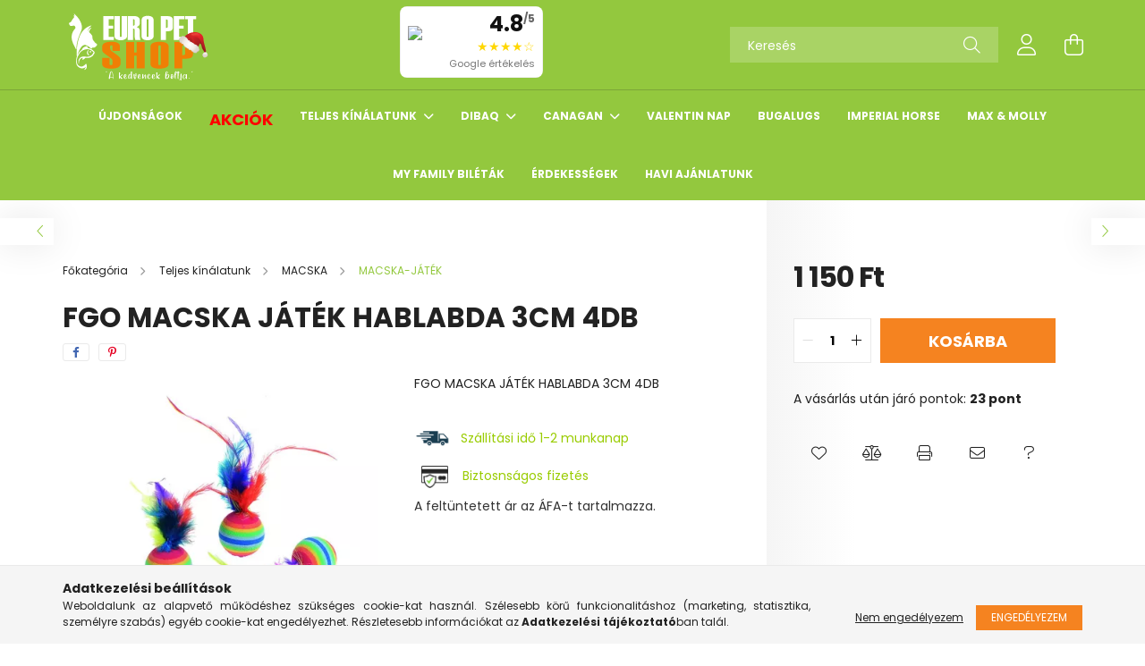

--- FILE ---
content_type: text/html; charset=UTF-8
request_url: https://www.europetshop.hu/FGO-MACSKA-JATEK-HABLABDA-4DB-3CM
body_size: 21042
content:
<!DOCTYPE html>
<html lang="hu">
<head>
    <meta charset="utf-8">
<meta name="description" content="FGO MACSKA JÁTÉK HABLABDA 3CM 4DB, FGO MACSKA JÁTÉK HABLABDA 3CM 4DB">
<meta name="robots" content="index, follow">
<meta http-equiv="X-UA-Compatible" content="IE=Edge">
<meta property="og:site_name" content="Euro Pet Shop" />
<meta property="og:title" content="FGO MACSKA JÁTÉK HABLABDA 3CM 4DB">
<meta property="og:description" content="FGO MACSKA JÁTÉK HABLABDA 3CM 4DB, FGO MACSKA JÁTÉK HABLABDA 3CM 4DB">
<meta property="og:type" content="product">
<meta property="og:url" content="https://www.europetshop.hu/FGO-MACSKA-JATEK-HABLABDA-4DB-3CM">
<meta property="og:image" content="https://www.europetshop.hu/img/11972/5400274528623/5400274528623.webp">
<meta name="theme-color" content="#000000">
<meta name="msapplication-TileColor" content="#000000">
<meta name="mobile-web-app-capable" content="yes">
<meta name="apple-mobile-web-app-capable" content="yes">
<meta name="MobileOptimized" content="320">
<meta name="HandheldFriendly" content="true">

<title>FGO MACSKA JÁTÉK HABLABDA 3CM 4DB</title>


<script>
var service_type="shop";
var shop_url_main="https://www.europetshop.hu";
var actual_lang="hu";
var money_len="0";
var money_thousend=" ";
var money_dec=",";
var shop_id=11972;
var unas_design_url="https:"+"/"+"/"+"www.europetshop.hu"+"/"+"!common_design"+"/"+"base"+"/"+"002103"+"/";
var unas_design_code='002103';
var unas_base_design_code='2100';
var unas_design_ver=4;
var unas_design_subver=4;
var unas_shop_url='https://www.europetshop.hu';
var responsive="yes";
var price_nullcut_disable=1;
var config_plus=new Array();
config_plus['product_tooltip']=1;
config_plus['cart_redirect']=1;
config_plus['money_type']='Ft';
config_plus['money_type_display']='Ft';
config_plus['already_registered_email']=1;
config_plus['change_address_on_order_methods']=1;
var lang_text=new Array();

var UNAS = UNAS || {};
UNAS.shop={"base_url":'https://www.europetshop.hu',"domain":'www.europetshop.hu',"username":'europetshop.unas.hu',"id":11972,"lang":'hu',"currency_type":'Ft',"currency_code":'HUF',"currency_rate":'1',"currency_length":0,"base_currency_length":0,"canonical_url":'https://www.europetshop.hu/FGO-MACSKA-JATEK-HABLABDA-4DB-3CM'};
UNAS.design={"code":'002103',"page":'product_details'};
UNAS.api_auth="b4b783c1eed927069b0b3c794232ded9";
UNAS.customer={"email":'',"id":0,"group_id":0,"without_registration":0};
UNAS.shop["category_id"]="388325";
UNAS.shop["sku"]="5400274528623";
UNAS.shop["product_id"]="571744882";
UNAS.shop["only_private_customer_can_purchase"] = false;
 

UNAS.text = {
    "button_overlay_close": `Bezár`,
    "popup_window": `Felugró ablak`,
    "list": `lista`,
    "updating_in_progress": `frissítés folyamatban`,
    "updated": `frissítve`,
    "is_opened": `megnyitva`,
    "is_closed": `bezárva`,
    "deleted": `törölve`,
    "consent_granted": `hozzájárulás megadva`,
    "consent_rejected": `hozzájárulás elutasítva`,
    "field_is_incorrect": `mező hibás`,
    "error_title": `Hiba!`,
    "product_variants": `termék változatok`,
    "product_added_to_cart": `A termék a kosárba került`,
    "product_added_to_cart_with_qty_problem": `A termékből csak [qty_added_to_cart] [qty_unit] került kosárba`,
    "product_removed_from_cart": `A termék törölve a kosárból`,
    "reg_title_name": `Név`,
    "reg_title_company_name": `Cégnév`,
    "number_of_items_in_cart": `Kosárban lévő tételek száma`,
    "cart_is_empty": `A kosár üres`,
    "cart_updated": `A kosár frissült`,
    "mandatory": `Kötelező!`
};


UNAS.text["delete_from_compare"]= `Törlés összehasonlításból`;
UNAS.text["comparison"]= `Összehasonlítás`;

UNAS.text["delete_from_favourites"]= `Törlés a kedvencek közül`;
UNAS.text["add_to_favourites"]= `Kedvencekhez`;

UNAS.text["change_address_error_on_shipping_method"] = `Az újonnan létrehozott cím a kiválasztott szállítási módnál nem használható`;
UNAS.text["change_address_error_on_billing_method"] = `Az újonnan létrehozott cím a kiválasztott számlázási módnál nem használható`;







window.lazySizesConfig=window.lazySizesConfig || {};
window.lazySizesConfig.loadMode=1;
window.lazySizesConfig.loadHidden=false;

window.dataLayer = window.dataLayer || [];
function gtag(){dataLayer.push(arguments)};
gtag('js', new Date());
</script>

<script src="https://www.europetshop.hu/!common_packages/jquery/jquery-3.2.1.js?mod_time=1683104288"></script>
<script src="https://www.europetshop.hu/!common_packages/jquery/plugins/migrate/migrate.js?mod_time=1683104288"></script>
<script src="https://www.europetshop.hu/!common_packages/jquery/plugins/autocomplete/autocomplete.js?mod_time=1751452520"></script>
<script src="https://www.europetshop.hu/!common_packages/jquery/plugins/tools/overlay/overlay.js?mod_time=1753784914"></script>
<script src="https://www.europetshop.hu/!common_packages/jquery/plugins/tools/toolbox/toolbox.expose.js?mod_time=1724313744"></script>
<script src="https://www.europetshop.hu/!common_packages/jquery/plugins/lazysizes/lazysizes.min.js?mod_time=1683104288"></script>
<script src="https://www.europetshop.hu/!common_packages/jquery/plugins/lazysizes/plugins/bgset/ls.bgset.min.js?mod_time=1752825098"></script>
<script src="https://www.europetshop.hu/!common_packages/jquery/own/shop_common/exploded/common.js?mod_time=1769410770"></script>
<script src="https://www.europetshop.hu/!common_packages/jquery/own/shop_common/exploded/common_overlay.js?mod_time=1754986322"></script>
<script src="https://www.europetshop.hu/!common_packages/jquery/own/shop_common/exploded/common_shop_popup.js?mod_time=1754991412"></script>
<script src="https://www.europetshop.hu/!common_packages/jquery/own/shop_common/exploded/page_product_details.js?mod_time=1751452520"></script>
<script src="https://www.europetshop.hu/!common_packages/jquery/own/shop_common/exploded/function_favourites.js?mod_time=1725525511"></script>
<script src="https://www.europetshop.hu/!common_packages/jquery/own/shop_common/exploded/function_compare.js?mod_time=1751452520"></script>
<script src="https://www.europetshop.hu/!common_packages/jquery/own/shop_common/exploded/function_recommend.js?mod_time=1751452520"></script>
<script src="https://www.europetshop.hu/!common_packages/jquery/own/shop_common/exploded/function_product_print.js?mod_time=1725525511"></script>
<script src="https://www.europetshop.hu/!common_packages/jquery/own/shop_common/exploded/function_product_subscription.js?mod_time=1751452520"></script>
<script src="https://www.europetshop.hu/!common_packages/jquery/plugins/hoverintent/hoverintent.js?mod_time=1683104288"></script>
<script src="https://www.europetshop.hu/!common_packages/jquery/own/shop_tooltip/shop_tooltip.js?mod_time=1753441723"></script>
<script src="https://www.europetshop.hu/!common_packages/jquery/plugins/responsive_menu/responsive_menu-unas.js?mod_time=1683104288"></script>
<script src="https://www.europetshop.hu/!common_design/base/002100/main.js?mod_time=1753356622"></script>
<script src="https://www.europetshop.hu/!common_packages/jquery/plugins/flickity/v3/flickity.pkgd.min.js?mod_time=1753784914"></script>
<script src="https://www.europetshop.hu/!common_packages/jquery/plugins/toastr/toastr.min.js?mod_time=1683104288"></script>
<script src="https://www.europetshop.hu/!common_packages/jquery/plugins/tippy/popper-2.4.4.min.js?mod_time=1683104288"></script>
<script src="https://www.europetshop.hu/!common_packages/jquery/plugins/tippy/tippy-bundle.umd.min.js?mod_time=1683104288"></script>
<script src="https://www.europetshop.hu/!common_packages/jquery/plugins/photoswipe/photoswipe.min.js?mod_time=1683104288"></script>
<script src="https://www.europetshop.hu/!common_packages/jquery/plugins/photoswipe/photoswipe-ui-default.min.js?mod_time=1683104288"></script>

<link href="https://www.europetshop.hu/temp/shop_11972_2baf1db9c2ef25bd2bfc6dd9078d3372.css?mod_time=1769948104" rel="stylesheet" type="text/css">

<link href="https://www.europetshop.hu/FGO-MACSKA-JATEK-HABLABDA-4DB-3CM" rel="canonical">
<link href="https://www.europetshop.hu/shop_ordered/11972/design_pic/favicon.ico" rel="shortcut icon">
<script>
        var google_consent=1;
    
        gtag('consent', 'default', {
           'ad_storage': 'denied',
           'ad_user_data': 'denied',
           'ad_personalization': 'denied',
           'analytics_storage': 'denied',
           'functionality_storage': 'denied',
           'personalization_storage': 'denied',
           'security_storage': 'granted'
        });

    
        gtag('consent', 'update', {
           'ad_storage': 'denied',
           'ad_user_data': 'denied',
           'ad_personalization': 'denied',
           'analytics_storage': 'denied',
           'functionality_storage': 'denied',
           'personalization_storage': 'denied',
           'security_storage': 'granted'
        });

        </script>
    <script async src="https://www.googletagmanager.com/gtag/js?id=G-KE1EKPCL14"></script>    <script>
    gtag('config', 'G-KE1EKPCL14');

        </script>
        <script>
    var google_analytics=1;

                gtag('event', 'view_item', {
              "currency": "HUF",
              "value": '1150',
              "items": [
                  {
                      "item_id": "5400274528623",
                      "item_name": "FGO MACSKA JÁTÉK HABLABDA 3CM 4DB",
                      "item_category": "Teljes kínálatunk/MACSKA/MACSKA-JÁTÉK",
                      "price": '1150'
                  }
              ],
              'non_interaction': true
            });
               </script>
           <script>
        gtag('config', 'AW-11228417622',{'allow_enhanced_conversions':true});
                </script>
            <script>
        var google_ads=1;

                gtag('event','remarketing', {
            'ecomm_pagetype': 'product',
            'ecomm_prodid': ["5400274528623"],
            'ecomm_totalvalue': 1150        });
            </script>
    
    <script>
    var facebook_pixel=1;
    /* <![CDATA[ */
        !function(f,b,e,v,n,t,s){if(f.fbq)return;n=f.fbq=function(){n.callMethod?
            n.callMethod.apply(n,arguments):n.queue.push(arguments)};if(!f._fbq)f._fbq=n;
            n.push=n;n.loaded=!0;n.version='2.0';n.queue=[];t=b.createElement(e);t.async=!0;
            t.src=v;s=b.getElementsByTagName(e)[0];s.parentNode.insertBefore(t,s)}(window,
                document,'script','//connect.facebook.net/en_US/fbevents.js');

        fbq('init', '242735951801495');
                fbq('track', 'PageView', {}, {eventID:'PageView.aX_2fR0Vdg1MgSO20Tq-ywABuoM'});
        
        fbq('track', 'ViewContent', {
            content_name: 'FGO MACSKA JÁTÉK HABLABDA 3CM 4DB',
            content_category: 'Teljes kínálatunk > MACSKA > MACSKA-JÁTÉK',
            content_ids: ['5400274528623'],
            contents: [{'id': '5400274528623', 'quantity': '1'}],
            content_type: 'product',
            value: 1149.99999997,
            currency: 'HUF'
        }, {eventID:'ViewContent.aX_2fR0Vdg1MgSO20Tq-ywABuoM'});

        
        $(document).ready(function() {
            $(document).on("addToCart", function(event, product_array){
                facebook_event('AddToCart',{
					content_name: product_array.name,
					content_category: product_array.category,
					content_ids: [product_array.sku],
					contents: [{'id': product_array.sku, 'quantity': product_array.qty}],
					content_type: 'product',
					value: product_array.price,
					currency: 'HUF'
				}, {eventID:'AddToCart.' + product_array.event_id});
            });

            $(document).on("addToFavourites", function(event, product_array){
                facebook_event('AddToWishlist', {
                    content_ids: [product_array.sku],
                    content_type: 'product'
                }, {eventID:'AddToFavourites.' + product_array.event_id});
            });
        });

    /* ]]> */
    </script>


<script src="https://www.onlinepenztarca.hu/js/onlinepenztarcajs.js?btr=5l8uA-I3ZmI-nhwOB-vTBoW" async></script>


<script>

;(function() {
  const script = document.createElement('script');
  script.src = 'https://widget.molin.ai/shop-ai.js?w=3xhd1suj';
  script.type = 'module';
  document.head.appendChild(script);
})();

</script>


    <meta content="width=device-width, initial-scale=1.0" name="viewport" />
    <link rel="preconnect" href="https://fonts.gstatic.com">
    <link rel="preload" href="https://fonts.googleapis.com/css2?family=Poppins:wght@400;700&display=swap" as="style" />
    <link rel="stylesheet" href="https://fonts.googleapis.com/css2?family=Poppins:wght@400;700&display=swap" media="print" onload="this.media='all'">
    <noscript>
        <link rel="stylesheet" href="https://fonts.googleapis.com/css2?family=Poppins:wght@400;700&display=swap" />
    </noscript>
    
    
    
    
    

    
    
    
            
        
        
        
        
        
    
    
</head>




<body class='design_ver4 design_subver1 design_subver2 design_subver3 design_subver4' id="ud_shop_artdet">
    <div id="fb-root"></div>
    <script>
        window.fbAsyncInit = function() {
            FB.init({
                xfbml            : true,
                version          : 'v22.0'
            });
        };
    </script>
    <script async defer crossorigin="anonymous" src="https://connect.facebook.net/hu_HU/sdk.js"></script>
    <div id="image_to_cart" style="display:none; position:absolute; z-index:100000;"></div>
<div class="overlay_common overlay_warning" id="overlay_cart_add"></div>
<script>$(document).ready(function(){ overlay_init("cart_add",{"onBeforeLoad":false}); });</script>
<div id="overlay_login_outer"></div>	
	<script>
	$(document).ready(function(){
	    var login_redir_init="";

		$("#overlay_login_outer").overlay({
			onBeforeLoad: function() {
                var login_redir_temp=login_redir_init;
                if (login_redir_act!="") {
                    login_redir_temp=login_redir_act;
                    login_redir_act="";
                }

									$.ajax({
						type: "GET",
						async: true,
						url: "https://www.europetshop.hu/shop_ajax/ajax_popup_login.php",
						data: {
							shop_id:"11972",
							lang_master:"hu",
                            login_redir:login_redir_temp,
							explicit:"ok",
							get_ajax:"1"
						},
						success: function(data){
							$("#overlay_login_outer").html(data);
							if (unas_design_ver >= 5) $("#overlay_login_outer").modal('show');
							$('#overlay_login1 input[name=shop_pass_login]').keypress(function(e) {
								var code = e.keyCode ? e.keyCode : e.which;
								if(code.toString() == 13) {		
									document.form_login_overlay.submit();		
								}	
							});	
						}
					});
								},
			top: 50,
			mask: {
	color: "#000000",
	loadSpeed: 200,
	maskId: "exposeMaskOverlay",
	opacity: 0.7
},
			closeOnClick: (config_plus['overlay_close_on_click_forced'] === 1),
			onClose: function(event, overlayIndex) {
				$("#login_redir").val("");
			},
			load: false
		});
		
			});
	function overlay_login() {
		$(document).ready(function(){
			$("#overlay_login_outer").overlay().load();
		});
	}
	function overlay_login_remind() {
        if (unas_design_ver >= 5) {
            $("#overlay_remind").overlay().load();
        } else {
            $(document).ready(function () {
                $("#overlay_login_outer").overlay().close();
                setTimeout('$("#overlay_remind").overlay().load();', 250);
            });
        }
	}

    var login_redir_act="";
    function overlay_login_redir(redir) {
        login_redir_act=redir;
        $("#overlay_login_outer").overlay().load();
    }
	</script>  
	<div class="overlay_common overlay_info" id="overlay_remind"></div>
<script>$(document).ready(function(){ overlay_init("remind",[]); });</script>

	<script>
    	function overlay_login_error_remind() {
		$(document).ready(function(){
			load_login=0;
			$("#overlay_error").overlay().close();
			setTimeout('$("#overlay_remind").overlay().load();', 250);	
		});
	}
	</script>  
	<div class="overlay_common overlay_info" id="overlay_newsletter"></div>
<script>$(document).ready(function(){ overlay_init("newsletter",[]); });</script>

<script>
function overlay_newsletter() {
    $(document).ready(function(){
        $("#overlay_newsletter").overlay().load();
    });
}
</script>
<div class="overlay_common overlay_info" id="overlay_product_subscription"></div>
<script>$(document).ready(function(){ overlay_init("product_subscription",[]); });</script>
<div class="overlay_common overlay_error" id="overlay_script"></div>
<script>$(document).ready(function(){ overlay_init("script",[]); });</script>
    <script>
    $(document).ready(function() {
        $.ajax({
            type: "GET",
            url: "https://www.europetshop.hu/shop_ajax/ajax_stat.php",
            data: {master_shop_id:"11972",get_ajax:"1"}
        });
    });
    </script>
    

<div id="container" class="no-slideshow  page_shop_artdet_5400274528623  js-ajax-filter-box-checking filter-not-exists">
            <header class="header position-relative">
            
            <div class="header-inner">
                <div class="header-container container">
                    <div class="row gutters-5 flex-nowrap justify-content-center align-items-center">
                            <div id="header_logo_img" class="js-element logo col-auto flex-shrink-1 order-2 order-xl-1" data-element-name="header_logo">
        <div class="header_logo-img-container">
            <div class="header_logo-img-wrapper">
                                                            <a href="https://www.europetshop.hu/">                        <picture>
                                                                                    <img                                  width="168" height="80"
                                                                  src="https://www.europetshop.hu/!common_design/custom/europetshop.unas.hu/element/layout_hu_header_logo-300x80_1_default.png?time=1762858534"
                                 srcset="https://www.europetshop.hu/!common_design/custom/europetshop.unas.hu/element/layout_hu_header_logo-300x80_1_default.png?time=1762858534 1x"
                                 alt="Euro Pet Shop"/>
                        </picture>
                        </a>                                                </div>
        </div>
    </div>


                        <div class="header__left col-auto col-xl order-1 order-xl-2">
                            <div class="d-flex align-items-center justify-content-center">
                                <button type="button" class="hamburger__btn js-hamburger-btn dropdown--btn d-xl-none" id="hamburger__btn" aria-label="hamburger button" data-btn-for=".hamburger__dropdown">
                                    <span class="hamburger__btn-icon icon--hamburger"></span>
                                </button>
                                    <div class="js-element header_text_section_2 d-none d-xl-block" data-element-name="header_text_section_2">
        <div class="element__content ">
                            <div class="element__html slide-1"><!-- Google rating badge 160x80 -->
<a href="https://www.google.com/search?hl=hu&q=Euro%20Pet%20Shop%20V%C3%A9lem%C3%A9nyek&rflfq=1&num=20&stick=H4sIAAAAAAAAAONgkxI2MTY2sTA2t7AwN7c0NzI1sjQ02sDI-IpRyrW0KF8hILVEITgjv0Ah7PDKnNTcwyvzKlOzF7HikQQAzHLELlQAAAA&rldimm=4334837887797252912&tbm=lcl&sa=X&ved=0CB8Q9fQKKABqFwoTCKi76IiC748DFQAAAAAdAAAAABAG&biw=1657&bih=885&dpr=1#lkt=LocalPoiReviews" target="_blank" rel="noopener noreferrer" target="_blank" rel="noopener noreferrer"
   aria-label="Google vélemények - Euro Pet Export Kft"
   style="display:inline-block; width:160px; height:80px; text-decoration:none; border-radius:8px; overflow:hidden;">
  <div style="box-sizing:border-box; width:160px; height:80px; background:#ffffff; padding:8px; display:flex; align-items:center; justify-content:space-between; gap:8px; border:1px solid rgba(0,0,0,0.06);">
    
    <!-- Google icon -->
    <img alt="Google" src="https://t3.gstatic.com/faviconV2?url=https://www.google.com/&client=LOCAL_TOP_WEB_PROVIDERS&type=FAVICON&size=32&fallback_opts=TYPE,SIZE,URL=="
         style="width:36px; height:36px; display:block; flex:0 0 36px;">

    <!-- Right side block -->
    <div style="display:flex; flex-direction:column; justify-content:center; flex:1; min-width:0;">

      <!-- Rating number aligned right -->
      <div style="font-weight:700; font-size:24px; line-height:1; color:#111; display:flex; justify-content:flex-end; gap:4px;">
        <span>4.8</span>
        <span style="font-size:12px; color:#666;">/5</span>
      </div>

      <!-- Stars -->
      <div style="margin-top:6px; font-size:14px; color:#FFD700; line-height:1; text-align:right;">
       ★★★★☆
      </div>


      <!-- Label -->
      <div style="font-size:11px; color:#777; margin-top:4px; text-align:right;">
        Google értékelés
      </div>
    </div>

  </div>
</a>


  
 

</div>
                    </div>
    </div>

                            </div>
                        </div>

                        <div class="header__right col col-xl-auto order-3 py-3 py-lg-5">
                            <div class="d-flex align-items-center justify-content-end">
                                
                                
                                <div class="search-open-btn d-block d-lg-none icon--search text-center" onclick="toggleSearch();"></div>
                                <div class="search__container">
                                    <div class="search-box position-relative ml-auto container px-0 browser-is-chrome" id="box_search_content">
    <form name="form_include_search" id="form_include_search" action="https://www.europetshop.hu/shop_search.php" method="get">
        <div class="box-search-group mb-0">
            <input data-stay-visible-breakpoint="992" name="search" id="box_search_input" value=""
                   aria-label="Keresés" pattern=".{3,100}" title="Hosszabb kereső kifejezést írjon be!" placeholder="Keresés"
                   type="text" maxlength="100" class="ac_input form-control js-search-input" autocomplete="off" required            >
            <div class="search-box__search-btn-outer input-group-append" title="Keresés">
                <button class="search-btn" aria-label="Keresés">
                    <span class="search-btn-icon icon--search"></span>
                </button>
            </div>
            <div class="search__loading">
                <div class="loading-spinner--small"></div>
            </div>
        </div>
        <div class="search-box__mask"></div>
    </form>
    <div class="ac_results"></div>
</div>
<script>
    $(document).ready(function(){
        $(document).on('smartSearchInputLoseFocus', function(){
            if ($('.js-search-smart-autocomplete').length>0) {
                setTimeout(function(){
                    let height = $(window).height() - ($('.js-search-smart-autocomplete').offset().top - $(window).scrollTop()) - 20;
                    $('.search-smart-autocomplete').css('max-height', height + 'px');
                }, 300);
            }
        });
    });
</script>



                                </div>
                                <div class="profil__container">
                                                <div class="profile">
            <button type="button" class="profile__btn js-profile-btn dropdown--btn" id="profile__btn" data-orders="https://www.europetshop.hu/shop_order_track.php" aria-label="profile button" data-btn-for=".profile__dropdown">
                <span class="profile__btn-icon icon--head"></span>
            </button>
        </div>
    
                                </div>
                                <div class="cart-box__container pr-3 pr-xl-0">
                                    <button class="cart-box__btn dropdown--btn" aria-label="cart button" type="button" data-btn-for=".cart-box__dropdown">
                                        <span class="cart-box__btn-icon icon--cart">
                                                <span id='box_cart_content' class='cart-box'>            </span>
                                        </span>
                                    </button>
                                </div>
                            </div>
                        </div>
                    </div>
                </div>
            </div>
                            <div class="header-menus d-none d-xl-block">
                    <div class="container text-center position-relative">
                        <ul class="main-menus d-none d-lg-flex justify-content-center text-left js-main-menus-content cat-menus level-0 plus-menus level-0" data-level="0">
                                <li class='cat-menu  is-spec-item js-cat-menu-new' data-id="new">

        <span class="cat-menu__name font-weight-bold">
                            <a class='cat-menu__link font-weight-bold' href='https://www.europetshop.hu/shop_artspec.php?artspec=2' >
                            Újdonságok            </a>
        </span>

            </li>
    <li class='cat-menu  is-spec-item js-cat-menu-akcio' data-id="akcio">

        <span class="cat-menu__name font-weight-bold">
                            <a class='cat-menu__link font-weight-bold' href='https://www.europetshop.hu/shop_artspec.php?artspec=1' >
                            AKCIÓK            </a>
        </span>

            </li>
    <li class='cat-menu  has-child js-cat-menu-185808' data-id="185808">

        <span class="cat-menu__name font-weight-bold">
                            <a class='cat-menu__link font-weight-bold' href='https://www.europetshop.hu/Teljes-kinalatunk' >
                            Teljes kínálatunk            </a>
        </span>

        			    <div class="cat-menu__sublist js-sublist level-1 ">
        <div class="sublist-inner js-sublist-inner ps__child--consume">
            <div class="cat-menu__sublist-inner d-flex">
                <div class="flex-grow-1">
                    <ul class="cat-menus level-1 row" data-level="cat-level-1">
                                                    <li class="col-2 mb-5 cat-menu has-child js-cat-menu-358608" data-id="358608">
                                <span class="cat-menu__name text-uppercase font-weight-bold" >
                                    <a class="cat-menu__link" href="https://www.europetshop.hu/KUTYA" >
                                    Kutya
                                                                            </a>
                                </span>
                                                                        <div class="cat-menu__list level-2">
        <ul class="cat-menus level-2" data-level="cat-level-2">
                            <li class="cat-menu js-cat-menu-225289" data-id="225289">
                    <span class="cat-menu__name" >
                        <a class="cat-menu__link" href="https://www.europetshop.hu/KUTYA-SZARAZ" >                        KUTYA-SZÁRAZ
                                                    </a>                    </span>
                                    </li>
                            <li class="cat-menu js-cat-menu-506593" data-id="506593">
                    <span class="cat-menu__name" >
                        <a class="cat-menu__link" href="https://www.europetshop.hu/KUTYA-NEDVES" >                        KUTYA-NEDVES
                                                    </a>                    </span>
                                    </li>
                            <li class="cat-menu js-cat-menu-867746" data-id="867746">
                    <span class="cat-menu__name" >
                        <a class="cat-menu__link" href="https://www.europetshop.hu/spl/867746/KUTYA-EGESZSEGUGY" >                        KUTYA-EGÉSZSÉGÜGY
                                                    </a>                    </span>
                                    </li>
                            <li class="cat-menu js-cat-menu-858619" data-id="858619">
                    <span class="cat-menu__name" >
                        <a class="cat-menu__link" href="https://www.europetshop.hu/KUTYA-JUTALOMFALAT" >                        KUTYA-JUTALOMFALAT
                                                    </a>                    </span>
                                    </li>
                            <li class="cat-menu js-cat-menu-291438" data-id="291438">
                    <span class="cat-menu__name" >
                        <a class="cat-menu__link" href="https://www.europetshop.hu/spl/291438/KUTYA-FELSZERELES" >                        KUTYA-FELSZERELÉS
                                                    </a>                    </span>
                                    </li>
                            <li class="cat-menu js-cat-menu-577296" data-id="577296">
                    <span class="cat-menu__name" >
                        <a class="cat-menu__link" href="https://www.europetshop.hu/spl/577296/KUTYA-JATEK" >                        KUTYA-JÁTÉK
                                                    </a>                    </span>
                                    </li>
                            <li class="cat-menu js-cat-menu-317140" data-id="317140">
                    <span class="cat-menu__name" >
                        <a class="cat-menu__link" href="https://www.europetshop.hu/KUTYA-TESZTA" >                        KUTYA-TÉSZTA
                                                    </a>                    </span>
                                    </li>
                                </ul>
    </div>


                                                            </li>
                                                    <li class="col-2 mb-5 cat-menu has-child js-cat-menu-179472" data-id="179472">
                                <span class="cat-menu__name text-uppercase font-weight-bold" >
                                    <a class="cat-menu__link" href="https://www.europetshop.hu/LO" >
                                    LÓ
                                                                            </a>
                                </span>
                                                                        <div class="cat-menu__list level-2">
        <ul class="cat-menus level-2" data-level="cat-level-2">
                            <li class="cat-menu js-cat-menu-124483" data-id="124483">
                    <span class="cat-menu__name" >
                        <a class="cat-menu__link" href="https://www.europetshop.hu/LO-CSEMEGE" >                        LÓ CSEMEGE
                                                    </a>                    </span>
                                    </li>
                            <li class="cat-menu js-cat-menu-789419" data-id="789419">
                    <span class="cat-menu__name" >
                        <a class="cat-menu__link" href="https://www.europetshop.hu/LO-EGESZSEGUGY" >                        LÓ-EGÉSZSÉGÜGY
                                                    </a>                    </span>
                                    </li>
                            <li class="cat-menu js-cat-menu-645098" data-id="645098">
                    <span class="cat-menu__name" >
                        <a class="cat-menu__link" href="https://www.europetshop.hu/LO-FELSZERELES" >                        LÓ-FELSZERELÉS
                                                    </a>                    </span>
                                    </li>
                                </ul>
    </div>


                                                            </li>
                                                    <li class="col-2 mb-5 cat-menu has-child js-cat-menu-499526" data-id="499526">
                                <span class="cat-menu__name text-uppercase font-weight-bold" >
                                    <a class="cat-menu__link" href="https://www.europetshop.hu/MACSKA" >
                                    MACSKA
                                                                            </a>
                                </span>
                                                                        <div class="cat-menu__list level-2">
        <ul class="cat-menus level-2" data-level="cat-level-2">
                            <li class="cat-menu js-cat-menu-466279" data-id="466279">
                    <span class="cat-menu__name" >
                        <a class="cat-menu__link" href="https://www.europetshop.hu/MACSKA-SZARAZ" >                        MACSKA-SZÁRAZ
                                                    </a>                    </span>
                                    </li>
                            <li class="cat-menu js-cat-menu-715978" data-id="715978">
                    <span class="cat-menu__name" >
                        <a class="cat-menu__link" href="https://www.europetshop.hu/MACSKA-NEDVES" >                        MACSKA-NEDVES
                                                    </a>                    </span>
                                    </li>
                            <li class="cat-menu js-cat-menu-316674" data-id="316674">
                    <span class="cat-menu__name" >
                        <a class="cat-menu__link" href="https://www.europetshop.hu/MACSKA-JUTALOMFALAT" >                        MACSKA-JUTALOMFALAT
                                                    </a>                    </span>
                                    </li>
                            <li class="cat-menu js-cat-menu-385450" data-id="385450">
                    <span class="cat-menu__name" >
                        <a class="cat-menu__link" href="https://www.europetshop.hu/spl/385450/MACSKA-FELSZERELES" >                        MACSKA-FELSZERELÉS
                                                    </a>                    </span>
                                    </li>
                            <li class="cat-menu js-cat-menu-388325" data-id="388325">
                    <span class="cat-menu__name" >
                        <a class="cat-menu__link" href="https://www.europetshop.hu/MACSKA-JATEK" >                        MACSKA-JÁTÉK
                                                    </a>                    </span>
                                    </li>
                            <li class="cat-menu js-cat-menu-786268" data-id="786268">
                    <span class="cat-menu__name" >
                        <a class="cat-menu__link" href="https://www.europetshop.hu/MACSKA-EGESZSEGUGY" >                        MACSKA-EGÉSZSÉGÜGY
                                                    </a>                    </span>
                                    </li>
                                </ul>
    </div>


                                                            </li>
                                                    <li class="col-2 mb-5 cat-menu has-child js-cat-menu-577106" data-id="577106">
                                <span class="cat-menu__name text-uppercase font-weight-bold" >
                                    <a class="cat-menu__link" href="https://www.europetshop.hu/MADAR" >
                                    MADÁR
                                                                            </a>
                                </span>
                                                                        <div class="cat-menu__list level-2">
        <ul class="cat-menus level-2" data-level="cat-level-2">
                            <li class="cat-menu js-cat-menu-115274" data-id="115274">
                    <span class="cat-menu__name" >
                        <a class="cat-menu__link" href="https://www.europetshop.hu/MADAR-ELEDEL" >                        MADÁR-ELEDEL
                                                    </a>                    </span>
                                    </li>
                            <li class="cat-menu js-cat-menu-702319" data-id="702319">
                    <span class="cat-menu__name" >
                        <a class="cat-menu__link" href="https://www.europetshop.hu/MADAR-FELSZERELES" >                        MADÁR-FELSZERELÉS
                                                    </a>                    </span>
                                    </li>
                                </ul>
    </div>


                                                            </li>
                                                    <li class="col-2 mb-5 cat-menu has-child js-cat-menu-309898" data-id="309898">
                                <span class="cat-menu__name text-uppercase font-weight-bold" >
                                    <a class="cat-menu__link" href="https://www.europetshop.hu/HAL" >
                                    HAL
                                                                            </a>
                                </span>
                                                                        <div class="cat-menu__list level-2">
        <ul class="cat-menus level-2" data-level="cat-level-2">
                            <li class="cat-menu js-cat-menu-477789" data-id="477789">
                    <span class="cat-menu__name" >
                        <a class="cat-menu__link" href="https://www.europetshop.hu/HAL-ELEDEL" >                        HAL-ELEDEL
                                                    </a>                    </span>
                                    </li>
                            <li class="cat-menu js-cat-menu-681473" data-id="681473">
                    <span class="cat-menu__name" >
                        <a class="cat-menu__link" href="https://www.europetshop.hu/HAL-FELSZERELES" >                        HAL-FELSZERELÉS
                                                    </a>                    </span>
                                    </li>
                                </ul>
    </div>


                                                            </li>
                                                    <li class="col-2 mb-5 cat-menu has-child js-cat-menu-727508" data-id="727508">
                                <span class="cat-menu__name text-uppercase font-weight-bold" >
                                    <a class="cat-menu__link" href="https://www.europetshop.hu/RAGCSALO" >
                                    RÁGCSÁLÓ
                                                                            </a>
                                </span>
                                                                        <div class="cat-menu__list level-2">
        <ul class="cat-menus level-2" data-level="cat-level-2">
                            <li class="cat-menu js-cat-menu-160813" data-id="160813">
                    <span class="cat-menu__name" >
                        <a class="cat-menu__link" href="https://www.europetshop.hu/RAGCSALO-ELEDEL" >                        RÁGCSÁLÓ-ELEDEL
                                                    </a>                    </span>
                                    </li>
                            <li class="cat-menu js-cat-menu-116237" data-id="116237">
                    <span class="cat-menu__name" >
                        <a class="cat-menu__link" href="https://www.europetshop.hu/RAGCSALO-FELSZERELES" >                        RÁGCSÁLÓ-FELSZERELÉS
                                                    </a>                    </span>
                                    </li>
                                </ul>
    </div>


                                                            </li>
                                            </ul>
                </div>
                            </div>
        </div>
    </div>


            </li>
    <li class='cat-menu  has-child js-cat-menu-930247' data-id="930247">

        <span class="cat-menu__name font-weight-bold">
                            <a class='cat-menu__link font-weight-bold' href='https://www.europetshop.hu/Dibaq-Spanyoltap' >
                            DIBAQ            </a>
        </span>

        			    <div class="cat-menu__sublist js-sublist level-1 has-banner">
        <div class="sublist-inner js-sublist-inner ps__child--consume">
            <div class="cat-menu__sublist-inner d-flex">
                <div class="flex-grow-1">
                    <ul class="cat-menus level-1 row" data-level="cat-level-1">
                                                    <li class="col-custom-5 mb-5 cat-menu js-cat-menu-762208" data-id="762208">
                                <span class="cat-menu__name text-uppercase font-weight-bold" >
                                    <a class="cat-menu__link" href="https://www.europetshop.hu/DIBAQ-SENSE-Super-Premium" >
                                    DIBAQ SENSE Super Premium táp Kutyáknak
                                                                            </a>
                                </span>
                                                            </li>
                                                    <li class="col-custom-5 mb-5 cat-menu js-cat-menu-671434" data-id="671434">
                                <span class="cat-menu__name text-uppercase font-weight-bold" >
                                    <a class="cat-menu__link" href="https://www.europetshop.hu/DIBAQ-SENSE-Super-Premium-tap-Macskaknak" >
                                    DIBAQ SENSE Super Premium táp Macskáknak
                                                                            </a>
                                </span>
                                                            </li>
                                                    <li class="col-custom-5 mb-5 cat-menu js-cat-menu-630176" data-id="630176">
                                <span class="cat-menu__name text-uppercase font-weight-bold" >
                                    <a class="cat-menu__link" href="https://www.europetshop.hu/Natural-Moments-Premium-Kutyatap" >
                                    Natural Moments Premium Kutyatáp
                                                                            </a>
                                </span>
                                                            </li>
                                                    <li class="col-custom-5 mb-5 cat-menu js-cat-menu-493213" data-id="493213">
                                <span class="cat-menu__name text-uppercase font-weight-bold" >
                                    <a class="cat-menu__link" href="https://www.europetshop.hu/Natural-Moments-Premium-Macskatap" >
                                    Natural Moments Premium Macskatáp
                                                                            </a>
                                </span>
                                                            </li>
                                                    <li class="col-custom-5 mb-5 cat-menu js-cat-menu-232157" data-id="232157">
                                <span class="cat-menu__name text-uppercase font-weight-bold" >
                                    <a class="cat-menu__link" href="https://www.europetshop.hu/Dican-Up-Kutyatap" >
                                    Dican Up Kutyatáp
                                                                            </a>
                                </span>
                                                            </li>
                                                    <li class="col-custom-5 mb-5 cat-menu js-cat-menu-540817" data-id="540817">
                                <span class="cat-menu__name text-uppercase font-weight-bold" >
                                    <a class="cat-menu__link" href="https://www.europetshop.hu/Dicat-Up-Macskatap" >
                                    Dicat Up Macskatáp
                                                                            </a>
                                </span>
                                                            </li>
                                            </ul>
                </div>
                                    <div class="cat-banner pl-3"><!-- Kezdődik a banner kódja -->
<a href="IDE_MASOLD_A_KATEGORIA_LINKJET" style="display: block; position: relative; width: 240px; text-decoration: none; border: none; background-color: #f0f0f0; overflow: hidden;">
    
  <!-- Háttérkép (800x126px arányú képet használj) -->
  <img 
    src="https://www.europetshop.hu/shop_ordered/11972/pic/Dibaqu_Sense_240x240.jpg" 
    alt="Szuper Prémium Kutya és Macskatáp" 
    style="display: block; width: 240px; height: auto; border: none;"
  >
    
  <!-- Szöveg a képen (középre igazítva) -->
  <div style="position: absolute; top: 0; left: 0; width: 100%; height: 100%; display: flex; align-items: center; justify-content: center; background-color: rgba(0, 0, 0, 0.3);">
    <span style="color: white; font-size: 22px; font-weight: bold; text-align: center; padding: 10px; text-shadow: 1px 1px 3px rgba(0,0,0,0.7); font-family: Arial, Helvetica, sans-serif;"> </span>
  </div>

</a>
<!-- Itt a vége a banner kódjának --></div>
                            </div>
        </div>
    </div>


            </li>
    <li class='cat-menu  has-child js-cat-menu-908619' data-id="908619">

        <span class="cat-menu__name font-weight-bold">
                            <a class='cat-menu__link font-weight-bold' href='https://www.europetshop.hu/Canagan' >
                            CANAGAN            </a>
        </span>

        			    <div class="cat-menu__sublist js-sublist level-1 ">
        <div class="sublist-inner js-sublist-inner ps__child--consume">
            <div class="cat-menu__sublist-inner d-flex">
                <div class="flex-grow-1">
                    <ul class="cat-menus level-1 row" data-level="cat-level-1">
                                                    <li class="col-2 mb-5 cat-menu has-child js-cat-menu-617181" data-id="617181">
                                <span class="cat-menu__name text-uppercase font-weight-bold" >
                                    <a class="cat-menu__link" href="https://www.europetshop.hu/Canagan-Kutya" >
                                    CANAGAN KUTYA
                                                                            </a>
                                </span>
                                                                        <div class="cat-menu__list level-2">
        <ul class="cat-menus level-2" data-level="cat-level-2">
                            <li class="cat-menu js-cat-menu-664380" data-id="664380">
                    <span class="cat-menu__name" >
                        <a class="cat-menu__link" href="https://www.europetshop.hu/CANAGAN-KUTYA-SZARAZ" >                        CANAGAN KUTYA SZÁRAZ
                                                    </a>                    </span>
                                    </li>
                            <li class="cat-menu js-cat-menu-275196" data-id="275196">
                    <span class="cat-menu__name" >
                        <a class="cat-menu__link" href="https://www.europetshop.hu/CANAGAN-KUTYA-NEDVES" >                        CANAGAN KUTYA NEDVES
                                                    </a>                    </span>
                                    </li>
                            <li class="cat-menu js-cat-menu-525098" data-id="525098">
                    <span class="cat-menu__name" >
                        <a class="cat-menu__link" href="https://www.europetshop.hu/CANAGAN-KUTYA-JUTALOMFALAT" >                        CANAGAN KUTYA JUTALOMFALAT
                                                    </a>                    </span>
                                    </li>
                                </ul>
    </div>


                                                            </li>
                                                    <li class="col-2 mb-5 cat-menu has-child js-cat-menu-350243" data-id="350243">
                                <span class="cat-menu__name text-uppercase font-weight-bold" >
                                    <a class="cat-menu__link" href="https://www.europetshop.hu/Canagan-Macska" >
                                    CANAGAN MACSKA
                                                                            </a>
                                </span>
                                                                        <div class="cat-menu__list level-2">
        <ul class="cat-menus level-2" data-level="cat-level-2">
                            <li class="cat-menu js-cat-menu-539950" data-id="539950">
                    <span class="cat-menu__name" >
                        <a class="cat-menu__link" href="https://www.europetshop.hu/CANAGAN-MACSKA-SZARAZ" >                        CANAGAN MACSKA SZÁRAZ
                                                    </a>                    </span>
                                    </li>
                            <li class="cat-menu js-cat-menu-784010" data-id="784010">
                    <span class="cat-menu__name" >
                        <a class="cat-menu__link" href="https://www.europetshop.hu/CANAGAN-MACSKA-NEDVES" >                        CANAGAN MACSKA NEDVES
                                                    </a>                    </span>
                                    </li>
                                </ul>
    </div>


                                                            </li>
                                            </ul>
                </div>
                            </div>
        </div>
    </div>


            </li>
    <li class='cat-menu  js-cat-menu-593966' data-id="593966">

        <span class="cat-menu__name font-weight-bold">
                            <a class='cat-menu__link font-weight-bold' href='https://www.europetshop.hu/Valentin-nap' >
                            Valentin nap            </a>
        </span>

            </li>
    <li class='cat-menu  js-cat-menu-557458' data-id="557458">

        <span class="cat-menu__name font-weight-bold">
                            <a class='cat-menu__link font-weight-bold' href='https://www.europetshop.hu/BUGALUGS' >
                            BUGALUGS            </a>
        </span>

            </li>
    <li class='cat-menu  js-cat-menu-976643' data-id="976643">

        <span class="cat-menu__name font-weight-bold">
                            <a class='cat-menu__link font-weight-bold' href='https://www.europetshop.hu/i' >
                            Imperial Horse            </a>
        </span>

            </li>
    <li class='cat-menu  js-cat-menu-693416' data-id="693416">

        <span class="cat-menu__name font-weight-bold">
                            <a class='cat-menu__link font-weight-bold' href='https://www.europetshop.hu/MaxMolly' >
                            Max & Molly            </a>
        </span>

            </li>
    <li class='cat-menu  js-cat-menu-480462' data-id="480462">

        <span class="cat-menu__name font-weight-bold">
                            <a class='cat-menu__link font-weight-bold' href='https://www.europetshop.hu/GRAVIROZHATO-BILETAK' >
                            MY FAMILY BILÉTÁK            </a>
        </span>

            </li>

<script>
    $(document).ready(function () {
                    $('.cat-menu.has-child').hoverIntent({
                over: function () {
                    $(this).addClass('is-opened');
                    $('html').addClass('cat-level-0-is-opened');
                },
                out: function () {
                    $(this).removeClass('is-opened');
                    $('html').removeClass('cat-level-0-is-opened');
                },
                interval: 100,
                sensitivity: 10,
                timeout: 250
            });
            });
</script>

                            			<li class="plus-menu" data-id="930300">
			<span class="plus-menu__name font-weight-bold">
									<a class="plus-menu__link" href="https://www.europetshop.hu/blog" >
									Érdekességek
				</a>
			</span>
					</li>
			<li class="plus-menu" data-id="914598">
			<span class="plus-menu__name font-weight-bold">
									<a class="plus-menu__link" href="https://www.europetshop.hu/ajanlatunk" >
									Havi ajánlatunk
				</a>
			</span>
					</li>
		<script>
		$(document).ready(function () {
							$('.plus-menu.has-child').hoverIntent({
					over: function () {
						$(this).addClass('is-opened');
						$('html').addClass('cat-level-0-is-opened');
					},
					out: function () {
						$(this).removeClass('is-opened');
						$('html').removeClass('cat-level-0-is-opened');
					},
					interval: 100,
					sensitivity: 10,
					timeout: 0
				});
					});
	</script>


                        </ul>
                    </div>
                </div>
                    </header>
    
            <main class="main">
            <div class="main__content">
                                
                <div class="page_content_outer">
                    
<link rel="stylesheet" type="text/css" href="https://www.europetshop.hu/!common_packages/jquery/plugins/photoswipe/css/default-skin.min.css">
<link rel="stylesheet" type="text/css" href="https://www.europetshop.hu/!common_packages/jquery/plugins/photoswipe/css/photoswipe.min.css">


<script>
    var $clickElementToInitPs = '.js-init-ps';

    var initPhotoSwipeFromDOM = function() {
        var $pswp = $('.pswp')[0];
        var $psDatas = $('.photoSwipeDatas');

        $psDatas.each( function() {
            var $pics = $(this),
                getItems = function() {
                    var items = [];
                    $pics.find('a').each(function() {
                        var $this = $(this),
                            $href   = $this.attr('href'),
                            $size   = $this.data('size').split('x'),
                            $width  = $size[0],
                            $height = $size[1],
                            item = {
                                src : $href,
                                w   : $width,
                                h   : $height
                            };
                        items.push(item);
                    });
                    return items;
                };

            var items = getItems();

            $($clickElementToInitPs).on('click', function (event) {
                var $this = $(this);
                event.preventDefault();

                var $index = parseInt($this.attr('data-loop-index'));
                var options = {
                    index: $index,
                    history: false,
                    bgOpacity: 0.5,
                    shareEl: false,
                    showHideOpacity: true,
                    getThumbBoundsFn: function (index) {
                        /** azon képeről nagyítson a photoswipe, melyek láthatók
                        **/
                        var thumbnails = $($clickElementToInitPs).map(function() {
                            var $this = $(this);
                            if ($this.is(":visible")) {
                                return this;
                            }
                        }).get();
                        var thumbnail = thumbnails[index];
                        var pageYScroll = window.pageYOffset || document.documentElement.scrollTop;
                        var zoomedImgHeight = items[index].h;
                        var zoomedImgWidth = items[index].w;
                        var zoomedImgRatio = zoomedImgHeight / zoomedImgWidth;
                        var rect = thumbnail.getBoundingClientRect();
                        var zoomableImgHeight = rect.height;
                        var zoomableImgWidth = rect.width;
                        var zoomableImgRatio = (zoomableImgHeight / zoomableImgWidth);
                        var offsetY = 0;
                        var offsetX = 0;
                        var returnWidth = zoomableImgWidth;

                        if (zoomedImgRatio < 1) { /* a nagyított kép fekvő */
                            if (zoomedImgWidth < zoomableImgWidth) { /*A nagyított kép keskenyebb */
                                offsetX = (zoomableImgWidth - zoomedImgWidth) / 2;
                                offsetY = (Math.abs(zoomableImgHeight - zoomedImgHeight)) / 2;
                                returnWidth = zoomedImgWidth;
                            } else { /*A nagyított kép szélesebb */
                                offsetY = (zoomableImgHeight - (zoomableImgWidth * zoomedImgRatio)) / 2;
                            }

                        } else if (zoomedImgRatio > 1) { /* a nagyított kép álló */
                            if (zoomedImgHeight < zoomableImgHeight) { /*A nagyított kép alacsonyabb */
                                offsetX = (zoomableImgWidth - zoomedImgWidth) / 2;
                                offsetY = (zoomableImgHeight - zoomedImgHeight) / 2;
                                returnWidth = zoomedImgWidth;
                            } else { /*A nagyított kép magasabb */
                                offsetX = (zoomableImgWidth - (zoomableImgHeight / zoomedImgRatio)) / 2;
                                if (zoomedImgRatio > zoomableImgRatio) returnWidth = zoomableImgHeight / zoomedImgRatio;
                            }
                        } else { /*A nagyított kép négyzetes */
                            if (zoomedImgWidth < zoomableImgWidth) { /*A nagyított kép keskenyebb */
                                offsetX = (zoomableImgWidth - zoomedImgWidth) / 2;
                                offsetY = (Math.abs(zoomableImgHeight - zoomedImgHeight)) / 2;
                                returnWidth = zoomedImgWidth;
                            } else { /*A nagyított kép szélesebb */
                                offsetY = (zoomableImgHeight - zoomableImgWidth) / 2;
                            }
                        }

                        return {x: rect.left + offsetX, y: rect.top + pageYScroll + offsetY, w: returnWidth};
                    },
                    getDoubleTapZoom: function (isMouseClick, item) {
                        if (isMouseClick) {
                            return 1;
                        } else {
                            return item.initialZoomLevel < 0.7 ? 1 : 1.5;
                        }
                    }
                };

                var photoSwipe = new PhotoSwipe($pswp, PhotoSwipeUI_Default, items, options);
                photoSwipe.init();
            });
        });
    };
</script>


<div id='page_artdet_content' class='artdet artdet--type-1 position-relative'>

            <div class="fixed-cart bg-white js-fixed-cart" id="artdet__fixed-cart">
            <div class="container">
                <div class="row gutters-5 gutters-md-10 align-items-center py-3">
                    <div class="col-auto">
                        <img class="navbar__fixed-cart-img lazyload" width="50" height="50" src="https://www.europetshop.hu/main_pic/space.gif" data-src="https://www.europetshop.hu/img/11972/5400274528623/50x50,r/5400274528623.webp?time=1675251304" data-srcset="https://www.europetshop.hu/img/11972/5400274528623/100x100,r/5400274528623.webp?time=1675251304 2x" alt="FGO MACSKA JÁTÉK HABLABDA 3CM 4DB" />
                    </div>
                    <div class="col">
                        <div class="d-flex flex-column flex-md-row align-items-md-center">
                            <div class="fixed-cart__name line-clamp--2-12 font-weight-bold">FGO MACSKA JÁTÉK HABLABDA 3CM 4DB
</div>
                                                            <div class="fixed-cart__price with-rrp ml-md-auto ">
                                                                            <div class="artdet__price-base product-price--base">
                                            <span class="fixed-cart__price-base-value"><span id='price_net_brutto_5400274528623' class='price_net_brutto_5400274528623'>1 150</span> Ft</span>                                        </div>
                                                                                                        </div>
                                                    </div>
                    </div>
                    <div class="col-auto">
                        <button class="navbar__fixed-cart-btn btn btn-primary" type="button" onclick="$('.artdet__cart-btn').trigger('click');"  >Kosárba</button>
                    </div>
                </div>
            </div>
        </div>
        <script>
            $(document).ready(function () {
                var $itemVisibilityCheck = $(".js-main-cart-btn");
                var $stickyElement = $(".js-fixed-cart");

                $(window).scroll(function () {
                    if ($(this).scrollTop() + 60 > $itemVisibilityCheck.offset().top) {
                        $stickyElement.addClass('is-visible');
                    } else {
                        $stickyElement.removeClass('is-visible');
                    }
                });
            });
        </script>
    
            <div class="artdet__pagination-wrap">
            <div class='artdet__pagination-btn artdet__pagination-prev desktop d-none d-md-flex' onclick="product_det_prevnext('https://www.europetshop.hu/FGO-MACSKA-JATEK-HABLABDA-4DB-3CM','?cat=388325&sku=5400274528623&action=prev_js')">
                <div class="icon--arrow-left"></div>
            </div>
            <div class='artdet__pagination-btn artdet__pagination-next desktop d-none d-md-flex' onclick="product_det_prevnext('https://www.europetshop.hu/FGO-MACSKA-JATEK-HABLABDA-4DB-3CM','?cat=388325&sku=5400274528623&action=next_js')">
                <div class="icon--arrow-right"></div>
            </div>
        </div>
    
    <script>
<!--
var lang_text_warning=`Figyelem!`
var lang_text_required_fields_missing=`Kérjük töltse ki a kötelező mezők mindegyikét!`
function formsubmit_artdet() {
   cart_add("5400274528623","",null,1)
}
$(document).ready(function(){
	select_base_price("5400274528623",1);
	
	
});
// -->
</script>


    <form name="form_temp_artdet">


        <div class="artdet__pic-data-wrap js-product">
            <div class="container">
                <div class="row">
                    <div class='artdet__img-data-left col-md-7 col-lg-8'>
                        <div class="prev-next-breadcrumb row align-items-center">
                                                            <div class='artdet__pagination-btn artdet__pagination-prev mobile d-md-none' onclick="product_det_prevnext('https://www.europetshop.hu/FGO-MACSKA-JATEK-HABLABDA-4DB-3CM','?cat=388325&sku=5400274528623&action=prev_js')">
                                    <div class="icon--arrow-left"></div>
                                </div>
                                                        <div class="col text-center text-md-left">        <nav class="breadcrumb__inner  font-s cat-level-3">
        <span class="breadcrumb__item breadcrumb__home is-clickable">
            <a href="https://www.europetshop.hu/sct/0/" class="breadcrumb-link breadcrumb-home-link" aria-label="Főkategória" title="Főkategória">
                <span class='breadcrumb__text'>Főkategória</span>
            </a>
        </span>
                    <span class="breadcrumb__item">
                                    <a href="https://www.europetshop.hu/Teljes-kinalatunk" class="breadcrumb-link">
                        <span class="breadcrumb__text">Teljes kínálatunk</span>
                    </a>
                
                <script>
                    $("document").ready(function(){
                        $(".js-cat-menu-185808").addClass("is-selected");
                    });
                </script>
            </span>
                    <span class="breadcrumb__item visible-on-product-list">
                                    <a href="https://www.europetshop.hu/MACSKA" class="breadcrumb-link">
                        <span class="breadcrumb__text">MACSKA</span>
                    </a>
                
                <script>
                    $("document").ready(function(){
                        $(".js-cat-menu-499526").addClass("is-selected");
                    });
                </script>
            </span>
                    <span class="breadcrumb__item">
                                    <a href="https://www.europetshop.hu/MACSKA-JATEK" class="breadcrumb-link">
                        <span class="breadcrumb__text">MACSKA-JÁTÉK</span>
                    </a>
                
                <script>
                    $("document").ready(function(){
                        $(".js-cat-menu-388325").addClass("is-selected");
                    });
                </script>
            </span>
            </nav>
</div>
                                                            <div class='artdet__pagination-btn artdet__pagination-next mobile d-md-none' onclick="product_det_prevnext('https://www.europetshop.hu/FGO-MACSKA-JATEK-HABLABDA-4DB-3CM','?cat=388325&sku=5400274528623&action=next_js')">
                                    <div class="icon--arrow-right"></div>
                                </div>
                                                    </div>
                        <div class="artdet__name-wrap mb-4">
                            <div class="d-flex flex-wrap align-items-center mb-3">
                                                                <h1 class='artdet__name line-clamp--3-12 mb-0 font-weight-bold text-uppercase'>FGO MACSKA JÁTÉK HABLABDA 3CM 4DB
</h1>
                            </div>

                                                                                        <div class="artdet__social font-s d-flex align-items-center">
                                                                                                                        <button class="artdet__social-icon artdet__social-icon--facebook" type="button" aria-label="facebook" data-tippy="facebook" onclick='window.open("https://www.facebook.com/sharer.php?u=https%3A%2F%2Fwww.europetshop.hu%2FFGO-MACSKA-JATEK-HABLABDA-4DB-3CM")'></button>
                                                                                    <button class="artdet__social-icon artdet__social-icon--pinterest" type="button" aria-label="pinterest" data-tippy="pinterest" onclick='window.open("http://www.pinterest.com/pin/create/button/?url=https%3A%2F%2Fwww.europetshop.hu%2FFGO-MACSKA-JATEK-HABLABDA-4DB-3CM&media=https%3A%2F%2Fwww.europetshop.hu%2Fimg%2F11972%2F5400274528623%2F5400274528623.webp&description=FGO+MACSKA+J%C3%81T%C3%89K+HABLABDA+3CM+4DB")'></button>
                                                                                                                                                        <div class="artdet__social-icon artdet__social-icon--fb-like d-flex"><div class="fb-like" data-href="https://www.europetshop.hu/FGO-MACSKA-JATEK-HABLABDA-4DB-3CM" data-width="95" data-layout="button_count" data-action="like" data-size="small" data-share="false" data-lazy="true"></div><style type="text/css">.fb-like.fb_iframe_widget > span { height: 21px !important; }</style></div>
                                                                    </div>
                                                    </div>
                        <div class="row">
                            <div class="artdet__img-outer col-xl-6">
                                		                                <div class='artdet__img-inner has-image'>
                                                                        
                                    <div class="artdet__alts js-alts carousel mb-5" data-flickity='{ "cellAlign": "left", "contain": true, "lazyLoad": true, "watchCSS": true }'>
                                        <div class="carousel-cell artdet__alt-img js-init-ps" data-loop-index="0">
                                            		                                            <img class="artdet__img-main" width="440" height="440"
                                                 src="https://www.europetshop.hu/img/11972/5400274528623/440x440,r/5400274528623.webp?time=1675251304"
                                                 srcset="https://www.europetshop.hu/img/11972/5400274528623/792x792,r/5400274528623.webp?time=1675251304 1.8x"                                                  alt="FGO MACSKA JÁTÉK HABLABDA 3CM 4DB" title="FGO MACSKA JÁTÉK HABLABDA 3CM 4DB" id="main_image" />
                                        </div>
                                                                            </div>

                                    
                                                                            <script>
                                            $(document).ready(function() {
                                                initPhotoSwipeFromDOM();
                                            });
                                        </script>

                                        <div class="photoSwipeDatas invisible">
                                            <a href="https://www.europetshop.hu/img/11972/5400274528623/5400274528623.webp?time=1675251304" data-size="800x800"></a>
                                                                                    </div>
                                                                    </div>
                                		                            </div>
                            <div class='artdet__data-left col-xl-6'>
                                                                    <div id="artdet__short-descrition" class="artdet__short-descripton mb-5">
                                        <div class="artdet__short-descripton-content text-justify font-s font-sm-m mb-3">FGO MACSKA JÁTÉK HABLABDA 3CM 4DB<br /><p>&nbsp;</p>
<p><img src="https://www.europetshop.hu/shop_ordered/11972/pic/icon/hazhozszallitas_europetshop.png" width="40" height="40" alt="" />   <span style="color: #99cc00;"><a href="https://www.europetshop.hu/shop_help.php?tab=terms" style="color: #99cc00;">Szállítási idő 1-2 munkanap </a></span></p>
<p><span style="color: #99cc00;">  <img src="https://www.europetshop.hu/shop_ordered/11972/pic/icon/images.png" width="30" height="25" alt="" />    <a href="https://www.europetshop.hu/shop_help.php?tab=terms" target="_blank" rel="noopener" style="color: #99cc00;">Biztosnságos fizetés</a></span></p>
<p><span style="color: #333333;">A feltüntetett ár az ÁFA-t tartalmazza.</span></p>
<p><span style="color: #333333;"></span></p>
<p>&nbsp;</p>
<p>&nbsp;</p></div>
                                                                            </div>
                                
                                
                                
                                                            </div>
                        </div>
                    </div>
                    <div class='artdet__data-right col-md-5 col-lg-4'>
                        <div class="artdet__data-right-inner pt-5">
                            
                            
                            
                            
                            
                                                            <div class="artdet__price-datas mb-3">
                                    <div class="artdet__prices d-flex mb-3">
                                        
                                        <div class="artdet__price-base-and-sale with-rrp ">
                                                                                            <div class="artdet__price-base product-price--base">
                                                    <span class="fixed-cart__price-base-value"><span id='price_net_brutto_5400274528623' class='price_net_brutto_5400274528623'>1 150</span> Ft</span>                                                </div>
                                                                                                                                </div>
                                    </div>
                                    
                                    
                                    
                                    
                                                                    </div>
                            
                                                                                                <div id='artdet__cart' class='artdet__cart d-flex align-items-center justify-content-center my-5 js-main-cart-btn'>
                                        <div class="artdet__cart-btn-input-wrap bg-white d-flex justify-content-center align-items-center h-100 border mr-3 page_qty_input_outer">
                                            <button type='button' class='qtyminus_common qty_disable' aria-label="quantity minus"></button>
                                            <input name="db" id="db_5400274528623" type="number" value="1" class="artdet__cart-input page_qty_input" data-min="1" data-max="999999" data-step="1" step="1" aria-label="quantity input">
                                            <button type='button' class='qtyplus_common' aria-label="quantity plus"></button>
                                        </div>
                                        <div class='artdet__cart-btn-wrap h-100 flex-grow-1 usn'>
                                            <button class="artdet__cart-btn btn btn-lg btn-primary btn-block js-main-product-cart-btn" type="button" onclick="cart_add('5400274528623','',null,1);"   data-cartadd="cart_add('5400274528623','',null,1);">Kosárba</button>
                                        </div>
                                    </div>
                                                            
                                                        <div class="artdet__virtual-point-highlighted mb-5">
                                <span class="artdet__virtual-point-highlighted__title">A vásárlás után járó pontok:</span>
                                <span class="artdet__virtual-point-highlighted__content font-weight-bold">23 pont</span>
                            </div>
                            
                            

                            
                            
                                                            <div id="artdet__functions" class="artdet__function d-flex mb-5">
                                                                            <div class='product__func-btn favourites-btn page_artdet_func_favourites_5400274528623 page_artdet_func_favourites_outer_5400274528623' onclick='add_to_favourites("","5400274528623","page_artdet_func_favourites","page_artdet_func_favourites_outer","571744882");' id='page_artdet_func_favourites' role="button" aria-label="Kedvencekhez" data-tippy="Kedvencekhez">
                                            <div class="product__func-icon favourites__icon icon--favo"></div>
                                        </div>
                                                                                                                <div class='product__func-btn artdet-func-compare page_artdet_func_compare_5400274528623' onclick='popup_compare_dialog("5400274528623");' id='page_artdet_func_compare' role="button" aria-label="Összehasonlítás" data-tippy="Összehasonlítás">
                                            <div class="product__func-icon compare__icon icon--compare"></div>
                                        </div>
                                                                                                                <div class="product__func-btn artdet-func-print d-none d-lg-flex" onclick='javascript:popup_print_dialog(2,1,"5400274528623");' id='page_artdet_func_print' role="button" aria-label="Nyomtat" data-tippy="Nyomtat">
                                            <div class="product__func-icon icon--print"></div>
                                        </div>
                                                                                                                <div class="product__func-btn artdet-func-recommend" onclick='recommend_dialog("5400274528623");' id='page_artdet_func_recommend' role="button" aria-label="Ajánlom" data-tippy="Ajánlom">
                                            <div class="product__func-icon icon--mail"></div>
                                        </div>
                                                                                                                <div class="product__func-btn artdet-func-question" onclick='popup_question_dialog("5400274528623");' id='page_artdet_func_question' role="button" aria-label="Kérdés a termékről" data-tippy="Kérdés a termékről">
                                            <div class="product__func-icon icon--question"></div>
                                        </div>
                                                                    </div>
                                                    </div>
                    </div>
                </div>
            </div>
        </div>

        <div class="artdet__full-width-section container">
            <div class="row">
                <div class="col-12 col-xl-8">
                    
                    
                    
                                        <div id="artdet__datas" class="data main-block">
                        <div class="data__title main-title-left">Adatok</div>
                        <div class="data__items font-xs font-sm-m row gutters-15 gutters-xl-20">
                                                                                    <div class="data__item col-md-6 data__item-param product_param_type_enummore">
                                <div class="row no-gutters h-100 align-items-center py-3">
                                    <div class="data__item-title col-5" id="page_artdet_product_param_title_3508529">
                                        <div class="artdet__param-title">
                                            Márka
                                                                                </div>
                                    </div>
                                    <div class="data__item-value col-7 text-right" id="page_artdet_product_param_value_3508529">
                                        <div class="artdet__param-value">
                                                                                    Flamingo
                                                                                </div>
                                    </div>
                                </div>
                            </div>
                                                                                    
                            
                            
                            
                            
                                                        <div class="data__item col-md-6 data__item-weight">
                                <div class="row no-gutters h-100 align-items-center py-3">
                                    <div class="data__item-title col-5">Tömeg</div>
                                    <div class="data__item-value col-7 text-right">50 g/db</div>
                                </div>
                            </div>
                            
                            
                            
                                                    </div>
                    </div>
                    
                    
                                            <section id="artdet__package-offers" class="package-offers-wrapper js-package-offers d-none">
                            <div class="package-offers__inner main-block">
                                <div class="package-offers__title main-title-left">Csomagajánlatok</div>
                            </div>
                            <script>
                                let elPackageOffers =  $(".js-package-offers");

                                $.ajax({
                                    type: 'GET',
                                    url: 'https://www.europetshop.hu/shop_ajax/ajax_package_offers.php?get_ajax=1&sku=5400274528623&change_lang=hu',
                                    beforeSend:function(){
                                        elPackageOffers.addClass('ajax-loading');
                                    },
                                    success:function(data){                                        
                                        if (data !== '' && data !== 'no') {
                                            elPackageOffers.removeClass('d-none ajax-loading').addClass('ajax-loaded');
                                            elPackageOffers.find('.package-offers__title').after(data);
                                        }
                                    }
                                });
                            </script>
                        </section>
                    
                                            <div id="artdet__art-forum" class="art-forum js-reviews-content main-block">
                            <div class="art-forum__title main-title-left">Vélemények</div>
                            <div class="art-forum__content">
                                                                                                            <div class="artforum__be-the-first text-center h4">Legyen Ön az első, aki véleményt ír!</div>
                                        <div class="artforum__write-your-own-opinion fs-0 text-center mt-4">
                                            <a class="product-review__write-review-btn btn btn-secondary" href="https://www.europetshop.hu/shop_artforum.php?cikk=5400274528623">Véleményt írok</a>
                                        </div>
                                                                                                </div>
                        </div>
                    
                                            <section id="artdet__additional-products" class="additional-products js-additional-products d-none">
                            <div class="additional-products__inner main-block">
                                <div class="additional-products__title main-title-left">Kiegészítő termékek</div>
                            </div>
                            <script>
                                let elAddiProd =  $(".js-additional-products");

                                $.ajax({
                                    type: 'GET',
                                    url: 'https://www.europetshop.hu/shop_ajax/ajax_related_products.php?get_ajax=1&cikk=5400274528623&change_lang=hu&type=additional&artdet_version=1',
                                    beforeSend:function(){
                                        elAddiProd.addClass('ajax-loading');
                                    },
                                    success:function(data){
                                        if (data !== '' && data !== 'no') {
                                            elAddiProd.removeClass('d-none ajax-loading').addClass('ajax-loaded');
                                            elAddiProd.find('.additional-products__title').after(data);
                                        }
                                    }
                                });
                            </script>
                        </section>
                    
                    
                    
                </div>
                <div class="col-xl-4 d-none d-xl-block">
                    <div class="full-width-right w-100 h-100"></div>
                </div>
            </div>
        </div>

    </form>


    
        <div class="pswp" tabindex="-1" role="dialog" aria-hidden="true">
        <div class="pswp__bg"></div>
        <div class="pswp__scroll-wrap">
            <div class="pswp__container">
                <div class="pswp__item"></div>
                <div class="pswp__item"></div>
                <div class="pswp__item"></div>
            </div>
            <div class="pswp__ui pswp__ui--hidden">
                <div class="pswp__top-bar">
                    <div class="pswp__counter"></div>
                    <button class="pswp__button pswp__button--close"></button>
                    <button class="pswp__button pswp__button--fs"></button>
                    <button class="pswp__button pswp__button--zoom"></button>
                    <div class="pswp__preloader">
                        <div class="pswp__preloader__icn">
                            <div class="pswp__preloader__cut">
                                <div class="pswp__preloader__donut"></div>
                            </div>
                        </div>
                    </div>
                </div>
                <div class="pswp__share-modal pswp__share-modal--hidden pswp__single-tap">
                    <div class="pswp__share-tooltip"></div>
                </div>
                <button class="pswp__button pswp__button--arrow--left"></button>
                <button class="pswp__button pswp__button--arrow--right"></button>
                <div class="pswp__caption">
                    <div class="pswp__caption__center"></div>
                </div>
            </div>
        </div>
    </div>
    </div>
                </div>
            </div>
        </main>
    
            <footer>
            <div class="footer">
                <div class="footer-container container-max-xxl">
                    <div class="footer__navigation">
                        <div class="d-flex flex-wrap">
                            <div class="footer__left mb-5 mb-xl-0">
                                <nav class="footer__nav footer__nav-1 mb-5 mb-lg-3">
                                        <div class="js-element footer_v2_menu_1 mb-5" data-element-name="footer_v2_menu_1">
                    <div class="footer__header h5">
                Euro Pet Shop kft.
            </div>
                                        <p><a href="https://maps.google.com/?q=4002+Debrecen%2C+Domokos+M%C3%A1rton+%C3%BAt+4." target="_blank">4002 Debrecen, Domokos Márton út 4.</a></p>
                                <p><a href="tel:+36304005165" target="_blank">+36304005165</a></p>
            </div>


                                    <div class="footer_social footer_v2_social">
                                        <ul class="footer__list d-flex list--horizontal justify-content-end">
                                                        <li class="js-element footer_v2_social-list-item" data-element-name="footer_v2_social"><p><a href="https://www.facebook.com/europetshop.hu" target="_blank" rel="noopener">facebook</a></p></li>
            <li class="js-element footer_v2_social-list-item" data-element-name="footer_v2_social"><p><a href="https://www.instagram.com/europetshop_debrecen/" target="_blank" rel="noopener">instagram</a></p></li>
    

                                            <li><button type="button" class="cookie-alert__btn-open btn btn-text icon--cookie" id="cookie_alert_close" onclick="cookie_alert_action(0,-1)" title="Adatkezelési beállítások"></button></li>
                                        </ul>
                                    </div>
                                </nav>
                            </div>
                            <div class="footer__right d-flex flex-wrap">
                                <nav class="footer__nav footer__nav-2 mb-5 mb-lg-3">    <div class="js-element footer_v2_menu_2 " data-element-name="footer_v2_menu_2">
                    <div class="footer__header h5">
                Vásárlói fiók
            </div>
                                        
<ul>
<li><a href="javascript:overlay_login();">Belépés</a></li>
<li><a href="https://www.europetshop.hu/shop_reg.php">Regisztráció</a></li>
<li><a href="https://www.europetshop.hu/shop_order_track.php">Profilom</a></li>
<li><a href="https://www.europetshop.hu/shop_cart.php">Kosár</a></li>
<li><a href="https://www.europetshop.hu/shop_order_track.php?tab=favourites">Kedvenceim</a></li>
</ul>
            </div>

</nav>
                                <nav class="footer__nav footer__nav-3 mb-5 mb-lg-3">    <div class="js-element footer_v2_menu_3 " data-element-name="footer_v2_menu_3">
                    <div class="footer__header h5">
                Információk
            </div>
                                        <ul>
<li><a href="https://www.europetshop.hu/shop_help.php?tab=terms">Általános szerződési feltételek</a></li>
<li><a href="https://www.europetshop.hu/shop_help.php?tab=privacy_policy">Adatkezelési tájékoztató</a></li>
<li><a href="https://www.europetshop.hu/shop_contact.php?tab=payment">Fizetés</a></li>
<li><a href="https://www.europetshop.hu/shop_help.php?tab=terms">Szállítás</a></li>
<li><a href="https://www.europetshop.hu/shop_contact.php">Elérhetőségek</a></li>
<li><a href="https://www.europetshop.hu/spg/215630,1207684/Euro-Pet-Shop" title="Rólunk">Rólunk</a></li>
</ul>
<p>&nbsp;</p>
<p>&nbsp;</p>
            </div>

</nav>
                            </div>
                        </div>
                    </div>
                </div>
                
            </div>

            <div class="partners">
                <div class="partners__container container d-flex flex-wrap align-items-center justify-content-center">
                    
                    <div class="checkout__box d-inline-flex flex-wrap align-items-center justify-content-center my-3 text-align-center" >
        <div class="checkout__item m-2">
                <a href="https://simplepartner.hu/PaymentService/Fizetesi_tajekoztato.pdf" target="_blank" class="checkout__link" rel="nofollow noopener">
                    <img class="checkout__img lazyload" title="simplepay_hu_v2" alt="simplepay_hu_v2"
                 src="https://www.europetshop.hu/main_pic/space.gif" data-src="https://www.europetshop.hu/!common_design/own/image/logo/checkout/logo_checkout_simplepay_hu_v2_box.png" data-srcset="https://www.europetshop.hu/!common_design/own/image/logo/checkout/logo_checkout_simplepay_hu_v2_box-2x.png 2x"
                 width="391" height="40"
                 style="width:391px;max-height:40px;"
            >
                </a>
            </div>
    </div>
                    
                </div>
            </div>
        </footer>
    
                <div class="hamburger__dropdown dropdown--content" data-content-for=".profile__btn" data-content-direction="left">
            <div class="hamburger__btn-close btn-close" data-close-btn-for=".hamburger__btn, .hamburger__dropdown"></div>
            <div class="hamburger__dropdown-inner d-flex flex-column h-100">
                <div id="responsive_cat_menu"><div id="responsive_cat_menu_content"><script>var responsive_menu='$(\'#responsive_cat_menu ul\').responsive_menu({ajax_type: "GET",ajax_param_str: "cat_key|aktcat",ajax_url: "https://www.europetshop.hu/shop_ajax/ajax_box_cat.php",ajax_data: "master_shop_id=11972&lang_master=hu&get_ajax=1&type=responsive_call&box_var_name=shop_cat&box_var_responsive=yes&box_var_scroll_top=no&box_var_section=content&box_var_highlight=yes&box_var_type=normal&box_var_multilevel_id=responsive_cat_menu",menu_id: "responsive_cat_menu",scroll_top: "no"});'; </script><div class="responsive_menu"><div class="responsive_menu_nav"><div class="responsive_menu_navtop"><div class="responsive_menu_back "></div><div class="responsive_menu_title ">&nbsp;</div><div class="responsive_menu_close "></div></div><div class="responsive_menu_navbottom"></div></div><div class="responsive_menu_content"><ul style="display:none;"><li><a href="https://www.europetshop.hu/shop_artspec.php?artspec=2" class="text_small">Újdonságok</a></li><li><a href="https://www.europetshop.hu/shop_artspec.php?artspec=1" class="text_small">AKCIÓK</a></li><li class="active_menu"><div class="next_level_arrow"></div><span class="ajax_param">185808|388325</span><a href="https://www.europetshop.hu/Teljes-kinalatunk" class="text_small has_child resp_clickable" onclick="return false;">Teljes kínálatunk</a></li><li><div class="next_level_arrow"></div><span class="ajax_param">930247|388325</span><a href="https://www.europetshop.hu/Dibaq-Spanyoltap" class="text_small has_child resp_clickable" onclick="return false;">DIBAQ</a></li><li><div class="next_level_arrow"></div><span class="ajax_param">908619|388325</span><a href="https://www.europetshop.hu/Canagan" class="text_small has_child resp_clickable" onclick="return false;">CANAGAN</a></li><li><span class="ajax_param">593966|388325</span><a href="https://www.europetshop.hu/Valentin-nap" class="text_small resp_clickable" onclick="return false;">Valentin nap</a></li><li><span class="ajax_param">557458|388325</span><a href="https://www.europetshop.hu/BUGALUGS" class="text_small resp_clickable" onclick="return false;">BUGALUGS</a></li><li><span class="ajax_param">976643|388325</span><a href="https://www.europetshop.hu/i" class="text_small resp_clickable" onclick="return false;">Imperial Horse</a></li><li><span class="ajax_param">693416|388325</span><a href="https://www.europetshop.hu/MaxMolly" class="text_small resp_clickable" onclick="return false;">Max & Molly</a></li><li><span class="ajax_param">480462|388325</span><a href="https://www.europetshop.hu/GRAVIROZHATO-BILETAK" class="text_small resp_clickable" onclick="return false;">MY FAMILY BILÉTÁK</a></li><li class="responsive_menu_item_page"><span class="ajax_param">9999999930300|0</span><a href="https://www.europetshop.hu/blog" class="text_small responsive_menu_page resp_clickable" onclick="return false;" target="_top">Érdekességek</a></li><li class="responsive_menu_item_page"><span class="ajax_param">9999999914598|0</span><a href="https://www.europetshop.hu/ajanlatunk" class="text_small responsive_menu_page resp_clickable" onclick="return false;" target="_top">Havi ajánlatunk</a></li></ul></div></div></div></div>
                <div class="d-flex">
                    
                    
                </div>
            </div>
        </div>

                    <div class="cart-box__dropdown dropdown--content js-cart-box-dropdown" data-content-direction="right" data-content-for=".cart-box__btn">
                <div class="cart-box__btn-close btn-close d-none"  data-close-btn-for=".cart-box__btn, .cart-box__dropdown"></div>
                <div id="box_cart_content2" class="h-100">
                    <div class="loading-spinner-wrapper text-center">
                        <div class="loading-spinner--small" style="width:30px;height:30px;margin-bottom:10px;"></div>
                    </div>
                    <script>
                        $(document).ready(function(){
                            $('.cart-box__btn').click(function(){
                                let $this_btn = $(this);
                                const $box_cart_2 = $("#box_cart_content2");
                                const $box_cart_close_btn = $box_cart_2.closest('.js-cart-box-dropdown').find('.cart-box__btn-close');

                                if (!$this_btn.hasClass('ajax-loading') && !$this_btn.hasClass('is-loaded')) {
                                    $.ajax({
                                        type: "GET",
                                        async: true,
                                        url: "https://www.europetshop.hu/shop_ajax/ajax_box_cart.php?get_ajax=1&lang_master=hu&cart_num=2",
                                        beforeSend:function(){
                                            $this_btn.addClass('ajax-loading');
                                            $box_cart_2.addClass('ajax-loading');
                                        },
                                        success: function (data) {
                                            $box_cart_2.html(data).removeClass('ajax-loading').addClass("is-loaded");
                                            $box_cart_close_btn.removeClass('d-none');
                                            $this_btn.removeClass('ajax-loading').addClass("is-loaded");
                                        }
                                    });
                                }
                            });
                        });
                    </script>
                    
                </div>
                <div class="loading-spinner"></div>
            </div>
        
                    <div class="profile__dropdown dropdown--content d-xl-block" data-content-direction="right" data-content-for=".profile__btn">
            <div class="profile__btn-close btn-close" data-close-btn-for=".profile__btn, .profile__dropdown"></div>
                            <div class="profile__header mb-4 h4">Belépés</div>
                <div class='login-box__loggedout-container'>
                    <form name="form_login" action="https://www.europetshop.hu/shop_logincheck.php" method="post"><input name="file_back" type="hidden" value="/FGO-MACSKA-JATEK-HABLABDA-4DB-3CM"><input type="hidden" name="login_redir" value="" id="login_redir">
                    <div class="login-box__form-inner">
                        <div class="form-group login-box__input-field form-label-group">
                            <input name="shop_user_login" id="shop_user_login" aria-label="Email"
                                   placeholder="Email" maxlength="100" class="form-control" maxlength="100" type="email" autocomplete="email"                                   spellcheck="false" autocomplete="off" autocapitalize="off" required
                            >
                            <label for="shop_user_login">Email</label>
                        </div>
                        <div class="form-group login-box__input-field form-label-group">
                            <input name="shop_pass_login" id="shop_pass_login" aria-label="Jelszó" placeholder="Jelszó"
                                   class="form-control" spellcheck="false" autocomplete="off" autocapitalize="off" type="password" maxlength="100"
                            >
                            <label for="shop_pass_login">Jelszó</label>
                        </div>
                        <button type="submit" class="btn btn-primary btn-block">Belép</button>
                    </div>
                    <div class="btn-wrap mt-2">
                        <button type="button" class="login-box__remind-btn btn btn-link px-0 py-2 text-primary" onclick="overlay_login_remind();$('.profile__dropdown').removeClass('is-active');">Elfelejtettem a jelszavamat</button>
                    </div>
                    </form>

                    <div class="line-separator"></div>

                    <div class="login-box__other-buttons">
                        <div class="btn-wrap">
                            <a class="login-box__reg-btn btn btn-outline-primary btn-block" href="https://www.europetshop.hu/shop_reg.php?no_reg=0">Regisztráció</a>
                        </div>
                                                    <div class="login-box__social-group form-group mt-3">
                                <div class="row gutters-5">
                                                                                                                <div class="col">
                                            <div class="google-login-wrap" tabindex="0">
    <div class="google-login-btn btn w-100"><span class="o">o</span><span class="o">o</span><span class="g">g</span><span class="l">l</span><span class="e">e</span></div>
    <iframe class="google-iframe btn btn-link w-100" scrolling="no" src="https://cluster3.unas.hu/shop_google_login.php?url=https%3A%2F%2Fwww.europetshop.hu&text=Bel%C3%A9p%C3%A9s+Google+fi%C3%B3kkal&type=&align=center&design=%2Fbase%2F002103%2F" title="Google"></iframe>
</div>                                        </div>
                                                                    </div>
                            </div>
                                            </div>
                </div>
                    </div>
    
    </div>

<button class="back_to_top btn btn-secondary btn-square--lg icon--chevron-up" type="button" aria-label="jump to top button"></button>

<script>
/* <![CDATA[ */
function add_to_favourites(value,cikk,id,id_outer,master_key) {
    var temp_cikk_id=cikk.replace(/-/g,'__unas__');
    if($("#"+id).hasClass("remove_favourites")){
	    $.ajax({
	    	type: "POST",
	    	url: "https://www.europetshop.hu/shop_ajax/ajax_favourites.php",
	    	data: "get_ajax=1&action=remove&cikk="+cikk+"&shop_id=11972",
	    	success: function(result){
	    		if(result=="OK") {
                var product_array = {};
                product_array["sku"] = cikk;
                product_array["sku_id"] = temp_cikk_id;
                product_array["master_key"] = master_key;
                $(document).trigger("removeFromFavourites", product_array);                if (google_analytics==1) gtag("event", "remove_from_wishlist", { 'sku':cikk });	    		    if ($(".page_artdet_func_favourites_"+temp_cikk_id).attr("alt")!="") $(".page_artdet_func_favourites_"+temp_cikk_id).attr("alt","Kedvencekhez");
	    		    if ($(".page_artdet_func_favourites_"+temp_cikk_id).attr("title")!="") $(".page_artdet_func_favourites_"+temp_cikk_id).attr("title","Kedvencekhez");
	    		    $(".page_artdet_func_favourites_text_"+temp_cikk_id).html("Kedvencekhez");
	    		    $(".page_artdet_func_favourites_"+temp_cikk_id).removeClass("remove_favourites");
	    		    $(".page_artdet_func_favourites_outer_"+temp_cikk_id).removeClass("added");
	    		}
	    	}
    	});
    } else {
	    $.ajax({
	    	type: "POST",
	    	url: "https://www.europetshop.hu/shop_ajax/ajax_favourites.php",
	    	data: "get_ajax=1&action=add&cikk="+cikk+"&shop_id=11972",
	    	dataType: "JSON",
	    	success: function(result){
                var product_array = {};
                product_array["sku"] = cikk;
                product_array["sku_id"] = temp_cikk_id;
                product_array["master_key"] = master_key;
                product_array["event_id"] = result.event_id;
                $(document).trigger("addToFavourites", product_array);	    		if(result.success) {
	    		    if ($(".page_artdet_func_favourites_"+temp_cikk_id).attr("alt")!="") $(".page_artdet_func_favourites_"+temp_cikk_id).attr("alt","Törlés a kedvencek közül");
	    		    if ($(".page_artdet_func_favourites_"+temp_cikk_id).attr("title")!="") $(".page_artdet_func_favourites_"+temp_cikk_id).attr("title","Törlés a kedvencek közül");
	    		    $(".page_artdet_func_favourites_text_"+temp_cikk_id).html("Törlés a kedvencek közül");
	    		    $(".page_artdet_func_favourites_"+temp_cikk_id).addClass("remove_favourites");
	    		    $(".page_artdet_func_favourites_outer_"+temp_cikk_id).addClass("added");
	    		}
	    	}
    	});
     }
  }
var get_ajax=1;

    function calc_search_input_position(search_inputs) {
        let search_input = $(search_inputs).filter(':visible').first();
        if (search_input.length) {
            const offset = search_input.offset();
            const width = search_input.outerWidth(true);
            const height = search_input.outerHeight(true);
            const left = offset.left;
            const top = offset.top - $(window).scrollTop();

            document.documentElement.style.setProperty("--search-input-left-distance", `${left}px`);
            document.documentElement.style.setProperty("--search-input-right-distance", `${left + width}px`);
            document.documentElement.style.setProperty("--search-input-bottom-distance", `${top + height}px`);
            document.documentElement.style.setProperty("--search-input-height", `${height}px`);
        }
    }

    var autocomplete_width;
    var small_search_box;
    var result_class;

    function change_box_search(plus_id) {
        result_class = 'ac_results'+plus_id;
        $("."+result_class).css("display","none");
        autocomplete_width = $("#box_search_content" + plus_id + " #box_search_input" + plus_id).outerWidth(true);
        small_search_box = '';

                if (autocomplete_width < 160) autocomplete_width = 160;
        if (autocomplete_width < 280) {
            small_search_box = ' small_search_box';
            $("."+result_class).addClass("small_search_box");
        } else {
            $("."+result_class).removeClass("small_search_box");
        }
        
        const search_input = $("#box_search_input"+plus_id);
                search_input.autocomplete().setOptions({ width: autocomplete_width, resultsClass: result_class, resultsClassPlus: small_search_box });
    }

    function init_box_search(plus_id) {
        const search_input = $("#box_search_input"+plus_id);

        
        
        change_box_search(plus_id);
        $(window).resize(function(){
            change_box_search(plus_id);
        });

        search_input.autocomplete("https://www.europetshop.hu/shop_ajax/ajax_box_search.php", {
            width: autocomplete_width,
            resultsClass: result_class,
            resultsClassPlus: small_search_box,
            minChars: 3,
            max: 13,
            extraParams: {
                'shop_id':'11972',
                'lang_master':'hu',
                'get_ajax':'1',
                'search': function() {
                    return search_input.val();
                }
            },
            onSelect: function() {
                var temp_search = search_input.val();

                if (temp_search.indexOf("unas_category_link") >= 0){
                    search_input.val("");
                    temp_search = temp_search.replace('unas_category_link¤','');
                    window.location.href = temp_search;
                } else {
                                        $("#form_include_search"+plus_id).submit();
                }
            },
            selectFirst: false,
                });
    }
    $(document).ready(function() {init_box_search("");});    function popup_compare_dialog(cikk) {
                if (cikk!="" && ($("#page_artlist_"+cikk.replace(/-/g,'__unas__')+" .page_art_func_compare").hasClass("page_art_func_compare_checked") || $(".page_artlist_sku_"+cikk.replace(/-/g,'__unas__')+" .page_art_func_compare").hasClass("page_art_func_compare_checked") || $(".page_artdet_func_compare_"+cikk.replace(/-/g,'__unas__')).hasClass("page_artdet_func_compare_checked"))) {
            compare_box_refresh(cikk,"delete");
        } else {
            if (cikk!="") compare_checkbox(cikk,"add")
                                    $.shop_popup("open",{
                ajax_url:"https://www.europetshop.hu/shop_compare.php",
                ajax_data:"cikk="+cikk+"&change_lang=hu&get_ajax=1",
                width: "content",
                height: "content",
                offsetHeight: 32,
                modal:0.6,
                contentId:"page_compare_table",
                popupId:"compare",
                class:"shop_popup_compare shop_popup_artdet",
                overflow: "auto"
            });

            if (google_analytics==1) gtag("event", "show_compare", { });

                    }
            }
    
$(document).ready(function(){
    setTimeout(function() {

        
    }, 300);

});

/* ]]> */
</script>


<script type="application/ld+json">{"@context":"https:\/\/schema.org\/","@type":"Product","url":"https:\/\/www.europetshop.hu\/FGO-MACSKA-JATEK-HABLABDA-4DB-3CM","offers":{"@type":"Offer","category":"Teljes k\u00edn\u00e1latunk > MACSKA > MACSKA-J\u00c1T\u00c9K","url":"https:\/\/www.europetshop.hu\/FGO-MACSKA-JATEK-HABLABDA-4DB-3CM","itemCondition":"https:\/\/schema.org\/NewCondition","priceCurrency":"HUF","price":"1150","priceValidUntil":"2027-02-02"},"image":["https:\/\/www.europetshop.hu\/img\/11972\/5400274528623\/5400274528623.webp?time=1675251304"],"description":"FGO MACSKA J\u00c1T\u00c9K HABLABDA 3CM 4DB\r\n\u00a0 \u00a0Sz\u00e1ll\u00edt\u00e1si id\u0151 1-2 munkanap\u00a0\r\n\u00a0\u00a0\u00a0 \u00a0\u00a0Biztosns\u00e1gos fizet\u00e9s\r\nA felt\u00fcntetett \u00e1r az \u00c1FA-t tartalmazza.\r\n\r\n\r\n","brand":{"@type":"Brand","name":"Flamingo"},"manufacturer":{"@type":"Organization","name":"Flamingo"},"additionalProperty":[{"@type":"PropertyValue","name":"M\u00e1rka","value":"Flamingo"}],"review":null,"name":"FGO MACSKA J\u00c1T\u00c9K HABLABDA 3CM 4DB"}</script>

<script type="application/ld+json">{"@context":"https:\/\/schema.org\/","@type":"BreadcrumbList","itemListElement":[{"@type":"ListItem","position":1,"name":"Teljes k\u00edn\u00e1latunk","item":"https:\/\/www.europetshop.hu\/Teljes-kinalatunk"},{"@type":"ListItem","position":2,"name":"MACSKA","item":"https:\/\/www.europetshop.hu\/MACSKA"},{"@type":"ListItem","position":3,"name":"MACSKA-J\u00c1T\u00c9K","item":"https:\/\/www.europetshop.hu\/MACSKA-JATEK"}]}</script>

<script type="application/ld+json">{"@context":"https:\/\/schema.org\/","@type":"WebSite","url":"https:\/\/www.europetshop.hu\/","name":"Euro Pet Shop","potentialAction":{"@type":"SearchAction","target":"https:\/\/www.europetshop.hu\/shop_search.php?search={search_term}","query-input":"required name=search_term"}}</script>

<script type="application/ld+json">{"@context":"https:\/\/schema.org\/","@type":"Organization","name":"Euro Pet Shop kft.","legalName":"Euro Pet Shop kft.","url":"https:\/\/www.europetshop.hu","address":{"@type":"PostalAddress","streetAddress":"Domokos M\u00e1rton \u00fat 4.","addressLocality":"Debrecen","postalCode":"4002","addressCountry":"HU"},"contactPoint":{"@type":"contactPoint","telephone":"+36304005165","email":"info@europetshop.hu"}}</script>
<div class="cookie-alert cookie_alert_1" id="cookie_alert">
    <div class="cookie-alert__inner bg-1 py-4 border-top" id="cookie_alert_open">
        <div class="container">
            <div class="row align-items-md-end">
                <div class="col-md">
                    <div class="cookie-alert__title font-weight-bold">Adatkezelési beállítások</div>
                    <div class="cookie-alert__text font-s text-justify">Weboldalunk az alapvető működéshez szükséges cookie-kat használ. Szélesebb körű funkcionalitáshoz (marketing, statisztika, személyre szabás) egyéb cookie-kat engedélyezhet. Részletesebb információkat az <a href="https://www.europetshop.hu/shop_help.php?tab=privacy_policy" target="_blank" class="text_normal"><b>Adatkezelési tájékoztató</b></a>ban talál.</div>
                                    </div>
                <div class="col-md-auto">
                    <div class="cookie-alert__btns text-center text-md-right">
                        <button class="cookie-alert__btn-not-allow btn btn-sm btn-link px-3 mt-3 mt-md-0" type="button" onclick='cookie_alert_action(1,0)'>Nem engedélyezem</button>
                        <button class='cookie-alert__btn-allow btn btn-sm btn-primary mt-3 mt-md-0' type='button' onclick='cookie_alert_action(1,1)'>Engedélyezem</button>
                    </div>
                </div>
            </div>
        </div>
    </div>
</div>
<script>
    $(".cookie-alert__btn-open").show();
</script>

</body>


</html>